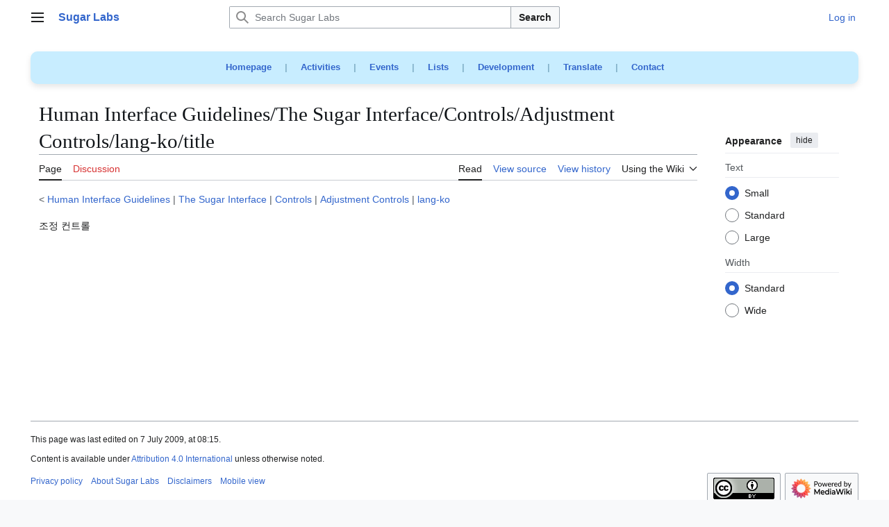

--- FILE ---
content_type: text/html; charset=UTF-8
request_url: http://wiki.sugarlabs.org/go/Human_Interface_Guidelines/The_Sugar_Interface/Controls/Adjustment_Controls/lang-ko/title
body_size: 10550
content:
<!DOCTYPE html>
<html class="client-nojs vector-feature-language-in-header-enabled vector-feature-language-in-main-page-header-disabled vector-feature-sticky-header-disabled vector-feature-page-tools-pinned-disabled vector-feature-toc-pinned-clientpref-1 vector-feature-main-menu-pinned-disabled vector-feature-limited-width-clientpref-1 vector-feature-limited-width-content-enabled vector-feature-custom-font-size-clientpref-0 vector-feature-appearance-pinned-clientpref-1 vector-feature-night-mode-disabled skin-theme-clientpref-day vector-toc-not-available" lang="en" dir="ltr">
<head>
<meta charset="UTF-8">
<title>Human Interface Guidelines/The Sugar Interface/Controls/Adjustment Controls/lang-ko/title - Sugar Labs</title>
<script>(function(){var className="client-js vector-feature-language-in-header-enabled vector-feature-language-in-main-page-header-disabled vector-feature-sticky-header-disabled vector-feature-page-tools-pinned-disabled vector-feature-toc-pinned-clientpref-1 vector-feature-main-menu-pinned-disabled vector-feature-limited-width-clientpref-1 vector-feature-limited-width-content-enabled vector-feature-custom-font-size-clientpref-0 vector-feature-appearance-pinned-clientpref-1 vector-feature-night-mode-disabled skin-theme-clientpref-day vector-toc-not-available";var cookie=document.cookie.match(/(?:^|; )sugarlabswikimwclientpreferences=([^;]+)/);if(cookie){cookie[1].split('%2C').forEach(function(pref){className=className.replace(new RegExp('(^| )'+pref.replace(/-clientpref-\w+$|[^\w-]+/g,'')+'-clientpref-\\w+( |$)'),'$1'+pref+'$2');});}document.documentElement.className=className;}());RLCONF={"wgBreakFrames":false,"wgSeparatorTransformTable":["",""],"wgDigitTransformTable":["",""],"wgDefaultDateFormat":"dmy","wgMonthNames":["","January","February","March","April","May","June","July","August","September","October","November","December"],"wgRequestId":"aS70J0GWMjkna0eJ4ErVegAAAAA","wgCanonicalNamespace":"","wgCanonicalSpecialPageName":false,"wgNamespaceNumber":0,"wgPageName":"Human_Interface_Guidelines/The_Sugar_Interface/Controls/Adjustment_Controls/lang-ko/title","wgTitle":"Human Interface Guidelines/The Sugar Interface/Controls/Adjustment Controls/lang-ko/title","wgCurRevisionId":32442,"wgRevisionId":32442,"wgArticleId":3224,"wgIsArticle":true,"wgIsRedirect":false,"wgAction":"view","wgUserName":null,"wgUserGroups":["*"],"wgCategories":[],"wgPageViewLanguage":"en","wgPageContentLanguage":"en","wgPageContentModel":"wikitext","wgRelevantPageName":"Human_Interface_Guidelines/The_Sugar_Interface/Controls/Adjustment_Controls/lang-ko/title","wgRelevantArticleId":3224,"wgIsProbablyEditable":false,"wgRelevantPageIsProbablyEditable":false,"wgRestrictionEdit":[],"wgRestrictionMove":[],"wgCiteReferencePreviewsActive":true,"wgMFDisplayWikibaseDescriptions":{"search":false,"watchlist":false,"tagline":false},"wgMediaViewerOnClick":true,"wgMediaViewerEnabledByDefault":true,"wgCheckUserClientHintsHeadersJsApi":["architecture","bitness","brands","fullVersionList","mobile","model","platform","platformVersion"]};
RLSTATE={"site.styles":"ready","user.styles":"ready","user":"ready","user.options":"loading","skins.vector.search.codex.styles":"ready","skins.vector.styles":"ready","skins.vector.icons":"ready"};RLPAGEMODULES=["ext.treeandmenu","site","mediawiki.page.ready","skins.vector.js","ext.checkUser.clientHints"];</script>
<script>(RLQ=window.RLQ||[]).push(function(){mw.loader.impl(function(){return["user.options@12s5i",function($,jQuery,require,module){mw.user.tokens.set({"patrolToken":"+\\","watchToken":"+\\","csrfToken":"+\\"});
}];});});</script>
<link rel="stylesheet" href="/load.php?lang=en&amp;modules=skins.vector.icons%2Cstyles%7Cskins.vector.search.codex.styles&amp;only=styles&amp;skin=vector-2022">
<script async="" src="/load.php?lang=en&amp;modules=startup&amp;only=scripts&amp;raw=1&amp;skin=vector-2022"></script>
<meta name="ResourceLoaderDynamicStyles" content="">
<link rel="stylesheet" href="/load.php?lang=en&amp;modules=site.styles&amp;only=styles&amp;skin=vector-2022">
<meta name="generator" content="MediaWiki 1.43.0">
<meta name="robots" content="max-image-preview:standard">
<meta name="format-detection" content="telephone=no">
<meta name="viewport" content="width=device-width, initial-scale=1.0, user-scalable=yes, minimum-scale=0.25, maximum-scale=5.0">
<link rel="search" type="application/opensearchdescription+xml" href="/rest.php/v1/search" title="Sugar Labs (en)">
<link rel="EditURI" type="application/rsd+xml" href="https://wiki.sugarlabs.org/api.php?action=rsd">
<link rel="license" href="https://creativecommons.org/licenses/by/4.0/">
<link rel="alternate" type="application/atom+xml" title="Sugar Labs Atom feed" href="/index.php?title=Special:RecentChanges&amp;feed=atom">
</head>
<body class="skin--responsive skin-vector skin-vector-search-vue mediawiki ltr sitedir-ltr mw-hide-empty-elt ns-0 ns-subject page-Human_Interface_Guidelines_The_Sugar_Interface_Controls_Adjustment_Controls_lang-ko_title rootpage-Human_Interface_Guidelines skin-vector-2022 action-view"><a class="mw-jump-link" href="#bodyContent">Jump to content</a>
<div class="vector-header-container">
	<header class="vector-header mw-header">
		<div class="vector-header-start">
			<nav class="vector-main-menu-landmark" aria-label="Site">
				
<div id="vector-main-menu-dropdown" class="vector-dropdown vector-main-menu-dropdown vector-button-flush-left vector-button-flush-right"  >
	<input type="checkbox" id="vector-main-menu-dropdown-checkbox" role="button" aria-haspopup="true" data-event-name="ui.dropdown-vector-main-menu-dropdown" class="vector-dropdown-checkbox "  aria-label="Main menu"  >
	<label id="vector-main-menu-dropdown-label" for="vector-main-menu-dropdown-checkbox" class="vector-dropdown-label cdx-button cdx-button--fake-button cdx-button--fake-button--enabled cdx-button--weight-quiet cdx-button--icon-only " aria-hidden="true"  ><span class="vector-icon mw-ui-icon-menu mw-ui-icon-wikimedia-menu"></span>

<span class="vector-dropdown-label-text">Main menu</span>
	</label>
	<div class="vector-dropdown-content">


				<div id="vector-main-menu-unpinned-container" class="vector-unpinned-container">
		
<div id="vector-main-menu" class="vector-main-menu vector-pinnable-element">
	<div
	class="vector-pinnable-header vector-main-menu-pinnable-header vector-pinnable-header-unpinned"
	data-feature-name="main-menu-pinned"
	data-pinnable-element-id="vector-main-menu"
	data-pinned-container-id="vector-main-menu-pinned-container"
	data-unpinned-container-id="vector-main-menu-unpinned-container"
>
	<div class="vector-pinnable-header-label">Main menu</div>
	<button class="vector-pinnable-header-toggle-button vector-pinnable-header-pin-button" data-event-name="pinnable-header.vector-main-menu.pin">move to sidebar</button>
	<button class="vector-pinnable-header-toggle-button vector-pinnable-header-unpin-button" data-event-name="pinnable-header.vector-main-menu.unpin">hide</button>
</div>

	
<div id="p-Main_Menu" class="vector-menu mw-portlet mw-portlet-Main_Menu"  >
	<div class="vector-menu-heading">
		Main Menu
	</div>
	<div class="vector-menu-content">
		
		<ul class="vector-menu-content-list">
			
			<li id="n-Try-Sugar" class="mw-list-item"><a href="https://www.sugarlabs.org/#try" rel="nofollow"><span>Try Sugar</span></a></li><li id="n-Get-started" class="mw-list-item"><a href="https://github.com/sugarlabs/sugar-docs?tab=readme-ov-file" rel="nofollow"><span>Get started</span></a></li><li id="n-FAQs" class="mw-list-item"><a href="https://www.sugarlabs.org/FAQ" rel="nofollow"><span>FAQs</span></a></li><li id="n-News" class="mw-list-item"><a href="https://www.sugarlabs.org/community-news" rel="nofollow"><span>News</span></a></li><li id="n-Get-involved" class="mw-list-item"><a href="/go/Sugar_Labs/Getting_Involved"><span>Get involved</span></a></li><li id="n-Submit-bugs" class="mw-list-item"><a href="/go/Submit_Bugs/Problems"><span>Submit bugs</span></a></li><li id="n-Get-the-source" class="mw-list-item"><a href="https://github.com/sugarlabs" rel="nofollow"><span>Get the source</span></a></li><li id="n-About-Sugar-Labs" class="mw-list-item"><a href="https://www.sugarlabs.org/about-us" rel="nofollow"><span>About Sugar Labs</span></a></li><li id="n-Donate-to-Sugar-Labs" class="mw-list-item"><a href="https://www.sugarlabs.org/donate" rel="nofollow"><span>Donate to Sugar Labs</span></a></li><li id="n-Contact-info" class="mw-list-item"><a href="https://www.sugarlabs.org/contact-us" rel="nofollow"><span>Contact info</span></a></li>
		</ul>
		
	</div>
</div>

	
	
<div id="p-Development" class="vector-menu mw-portlet mw-portlet-Development"  >
	<div class="vector-menu-heading">
		Development
	</div>
	<div class="vector-menu-content">
		
		<ul class="vector-menu-content-list">
			
			<li id="n-Activity-Team" class="mw-list-item"><a href="/go/Activity_Team"><span>Activity Team</span></a></li><li id="n-Platform-Team" class="mw-list-item"><a href="/go/Platform_Team"><span>Platform Team</span></a></li><li id="n-Music-Blocks" class="mw-list-item"><a href="/go/Music_Blocks"><span>Music Blocks</span></a></li><li id="n-Sugarizer" class="mw-list-item"><a href="/go/Sugarizer"><span>Sugarizer</span></a></li><li id="n-Sugar-Web" class="mw-list-item"><a href="/go/Sugar_Web"><span>Sugar Web</span></a></li>
		</ul>
		
	</div>
</div>

<div id="p-Teams" class="vector-menu mw-portlet mw-portlet-Teams"  >
	<div class="vector-menu-heading">
		Teams
	</div>
	<div class="vector-menu-content">
		
		<ul class="vector-menu-content-list">
			
			<li id="n-Design-Team" class="mw-list-item"><a href="/go/Design_Team"><span>Design Team</span></a></li><li id="n-Documentation-Team" class="mw-list-item"><a href="/go/Documentation_Team"><span>Documentation Team</span></a></li><li id="n-Development-Team" class="mw-list-item"><a href="/go/Development_Team"><span>Development Team</span></a></li><li id="n-Infrastructure-Team" class="mw-list-item"><a href="/go/Infrastructure_Team"><span>Infrastructure Team</span></a></li><li id="n-Marketing-Team" class="mw-list-item"><a href="/go/Marketing_Team"><span>Marketing Team</span></a></li><li id="n-Translation-Team" class="mw-list-item"><a href="/go/Translation_Team"><span>Translation Team</span></a></li><li id="n-Wiki-Team" class="mw-list-item"><a href="/go/Wiki_Team"><span>Wiki Team</span></a></li><li id="n-About-local-labs" class="mw-list-item"><a href="/go/Local_Labs"><span>About local labs</span></a></li>
		</ul>
		
	</div>
</div>

<div id="p-Projects" class="vector-menu mw-portlet mw-portlet-Projects"  >
	<div class="vector-menu-heading">
		Projects
	</div>
	<div class="vector-menu-content">
		
		<ul class="vector-menu-content-list">
			
			<li id="n-Music-Blocks" class="mw-list-item"><a href="https://musicblocks.sugarlabs.org/" rel="nofollow"><span>Music Blocks</span></a></li><li id="n-Turtle-Blocks" class="mw-list-item"><a href="https://turtle.sugarlabs.org/" rel="nofollow"><span>Turtle Blocks</span></a></li><li id="n-Sugarizer" class="mw-list-item"><a href="https://sugarizer.org/" rel="nofollow"><span>Sugarizer</span></a></li><li id="n-Sugar-Activities" class="mw-list-item"><a href="https://try.sugarizer.org/" rel="nofollow"><span>Sugar Activities</span></a></li>
		</ul>
		
	</div>
</div>

<div id="p-Governance" class="vector-menu mw-portlet mw-portlet-Governance"  >
	<div class="vector-menu-heading">
		Governance
	</div>
	<div class="vector-menu-content">
		
		<ul class="vector-menu-content-list">
			
			<li id="n-Oversight-Board" class="mw-list-item"><a href="/go/Oversight_Board"><span>Oversight Board</span></a></li><li id="n-Governance" class="mw-list-item"><a href="/go/Sugar_Labs/Governance"><span>Governance</span></a></li>
		</ul>
		
	</div>
</div>

<div id="p-References" class="vector-menu mw-portlet mw-portlet-References"  >
	<div class="vector-menu-heading">
		References
	</div>
	<div class="vector-menu-content">
		
		<ul class="vector-menu-content-list">
			
			<li id="n-Human-Interface-Guidelines" class="mw-list-item"><a href="/go/Human_Interface_Guidelines"><span>Human Interface Guidelines</span></a></li><li id="n-Categories" class="mw-list-item"><a href="/go/Special:Categories"><span>Categories</span></a></li><li id="n-Service-index" class="mw-list-item"><a href="/go/Service"><span>Service index</span></a></li><li id="n-Code-of-Conduct" class="mw-list-item"><a href="https://github.com/sugarlabs/sugar-docs/blob/master/src/CODE_OF_CONDUCT.md" rel="nofollow"><span>Code of Conduct</span></a></li>
		</ul>
		
	</div>
</div>

<div id="p-Sugar_Desktop_Environment_(SDE)" class="vector-menu mw-portlet mw-portlet-Sugar_Desktop_Environment_SDE"  >
	<div class="vector-menu-heading">
		Sugar Desktop Environment (SDE)
	</div>
	<div class="vector-menu-content">
		
		<ul class="vector-menu-content-list">
			
			<li id="n-Sugar-Creation-Kit" class="mw-list-item"><a href="/go/Sugar_Creation_Kit"><span>Sugar Creation Kit</span></a></li><li id="n-Sugar-on-a-Stick" class="mw-list-item"><a href="/go/Sugar_on_a_Stick"><span>Sugar on a Stick</span></a></li><li id="n-TOAST" class="mw-list-item"><a href="/go/Trisquel_On_A_Sugar_Toast"><span>TOAST</span></a></li>
		</ul>
		
	</div>
</div>

<div id="p-Wiki" class="vector-menu mw-portlet mw-portlet-Wiki"  >
	<div class="vector-menu-heading">
		Wiki
	</div>
	<div class="vector-menu-content">
		
		<ul class="vector-menu-content-list">
			
			<li id="n-Wiki-help" class="mw-list-item"><a href="/go/Wiki_Team/Resources"><span>Wiki help</span></a></li><li id="n-Recent-changes" class="mw-list-item"><a href="/go/Special:RecentChanges"><span>Recent changes</span></a></li>
		</ul>
		
	</div>
</div>

</div>

				</div>

	</div>
</div>

		</nav>
			
<a href="/go/Welcome_to_the_Sugar_Labs_wiki" class="mw-logo">
	<span class="mw-logo-container skin-invert">
		<strong class="mw-logo-wordmark">Sugar Labs</strong>
	</span>
</a>

		</div>
		<div class="vector-header-end">
			
<div id="p-search" role="search" class="vector-search-box-vue  vector-search-box-collapses vector-search-box-show-thumbnail vector-search-box-auto-expand-width vector-search-box">
	<a href="/go/Special:Search" class="cdx-button cdx-button--fake-button cdx-button--fake-button--enabled cdx-button--weight-quiet cdx-button--icon-only search-toggle" title="Search Sugar Labs [f]" accesskey="f"><span class="vector-icon mw-ui-icon-search mw-ui-icon-wikimedia-search"></span>

<span>Search</span>
	</a>
	<div class="vector-typeahead-search-container">
		<div class="cdx-typeahead-search cdx-typeahead-search--show-thumbnail cdx-typeahead-search--auto-expand-width">
			<form action="/index.php" id="searchform" class="cdx-search-input cdx-search-input--has-end-button">
				<div id="simpleSearch" class="cdx-search-input__input-wrapper"  data-search-loc="header-moved">
					<div class="cdx-text-input cdx-text-input--has-start-icon">
						<input
							class="cdx-text-input__input"
							 type="search" name="search" placeholder="Search Sugar Labs" aria-label="Search Sugar Labs" autocapitalize="sentences" title="Search Sugar Labs [f]" accesskey="f" id="searchInput"
							>
						<span class="cdx-text-input__icon cdx-text-input__start-icon"></span>
					</div>
					<input type="hidden" name="title" value="Special:Search">
				</div>
				<button class="cdx-button cdx-search-input__end-button">Search</button>
			</form>
		</div>
	</div>
</div>

			<nav class="vector-user-links vector-user-links-wide" aria-label="Personal tools">
	<div class="vector-user-links-main">
	
<div id="p-vector-user-menu-preferences" class="vector-menu mw-portlet emptyPortlet"  >
	<div class="vector-menu-content">
		
		<ul class="vector-menu-content-list">
			
			
		</ul>
		
	</div>
</div>

	
<div id="p-vector-user-menu-userpage" class="vector-menu mw-portlet emptyPortlet"  >
	<div class="vector-menu-content">
		
		<ul class="vector-menu-content-list">
			
			
		</ul>
		
	</div>
</div>

	<nav class="vector-appearance-landmark" aria-label="Appearance">
		
<div id="vector-appearance-dropdown" class="vector-dropdown "  title="Change the appearance of the page&#039;s font size, width, and color" >
	<input type="checkbox" id="vector-appearance-dropdown-checkbox" role="button" aria-haspopup="true" data-event-name="ui.dropdown-vector-appearance-dropdown" class="vector-dropdown-checkbox "  aria-label="Appearance"  >
	<label id="vector-appearance-dropdown-label" for="vector-appearance-dropdown-checkbox" class="vector-dropdown-label cdx-button cdx-button--fake-button cdx-button--fake-button--enabled cdx-button--weight-quiet cdx-button--icon-only " aria-hidden="true"  ><span class="vector-icon mw-ui-icon-appearance mw-ui-icon-wikimedia-appearance"></span>

<span class="vector-dropdown-label-text">Appearance</span>
	</label>
	<div class="vector-dropdown-content">


			<div id="vector-appearance-unpinned-container" class="vector-unpinned-container">
				
			</div>
		
	</div>
</div>

	</nav>
	
<div id="p-vector-user-menu-notifications" class="vector-menu mw-portlet emptyPortlet"  >
	<div class="vector-menu-content">
		
		<ul class="vector-menu-content-list">
			
			
		</ul>
		
	</div>
</div>

	
<div id="p-vector-user-menu-overflow" class="vector-menu mw-portlet"  >
	<div class="vector-menu-content">
		
		<ul class="vector-menu-content-list">
			<li id="pt-login-2" class="user-links-collapsible-item mw-list-item user-links-collapsible-item"><a data-mw="interface" href="/index.php?title=Special:UserLogin&amp;returnto=Human+Interface+Guidelines%2FThe+Sugar+Interface%2FControls%2FAdjustment+Controls%2Flang-ko%2Ftitle" title="You are encouraged to log in; however, it is not mandatory [o]" accesskey="o" class=""><span>Log in</span></a>
</li>

			
		</ul>
		
	</div>
</div>

	</div>
	
<div id="vector-user-links-dropdown" class="vector-dropdown vector-user-menu vector-button-flush-right vector-user-menu-logged-out user-links-collapsible-item"  title="More options" >
	<input type="checkbox" id="vector-user-links-dropdown-checkbox" role="button" aria-haspopup="true" data-event-name="ui.dropdown-vector-user-links-dropdown" class="vector-dropdown-checkbox "  aria-label="Personal tools"  >
	<label id="vector-user-links-dropdown-label" for="vector-user-links-dropdown-checkbox" class="vector-dropdown-label cdx-button cdx-button--fake-button cdx-button--fake-button--enabled cdx-button--weight-quiet cdx-button--icon-only " aria-hidden="true"  ><span class="vector-icon mw-ui-icon-ellipsis mw-ui-icon-wikimedia-ellipsis"></span>

<span class="vector-dropdown-label-text">Personal tools</span>
	</label>
	<div class="vector-dropdown-content">


		
<div id="p-personal" class="vector-menu mw-portlet mw-portlet-personal user-links-collapsible-item"  title="User menu" >
	<div class="vector-menu-content">
		
		<ul class="vector-menu-content-list">
			
			<li id="pt-login" class="user-links-collapsible-item mw-list-item"><a href="/index.php?title=Special:UserLogin&amp;returnto=Human+Interface+Guidelines%2FThe+Sugar+Interface%2FControls%2FAdjustment+Controls%2Flang-ko%2Ftitle" title="You are encouraged to log in; however, it is not mandatory [o]" accesskey="o"><span class="vector-icon mw-ui-icon-logIn mw-ui-icon-wikimedia-logIn"></span> <span>Log in</span></a></li>
		</ul>
		
	</div>
</div>

	
	</div>
</div>

</nav>

		</div>
	</header>
</div>
<div class="mw-page-container">
	<div class="mw-page-container-inner">
		<div class="vector-sitenotice-container">
			<div id="siteNotice"><div id="localNotice" data-nosnippet=""><div class="sitenotice" lang="en" dir="ltr"><div style="font-size: 1em; word-spacing: 15px; text-align: center; font-weight: bold; background-color: #C8EDFF; color: #83B1C8; padding: 10px; border-radius: 10px; box-shadow: 0 4px 8px rgba(0, 0, 0, 0.1);">
<p><a rel="nofollow" class="external text" href="https://www.sugarlabs.org/">Homepage</a> | 
<a rel="nofollow" class="external text" href="https://activities.sugarlabs.org/">Activities</a> | 
<a rel="nofollow" class="external text" href="https://www.sugarlabs.org/events/">Events</a> | 
<a rel="nofollow" class="external text" href="https://lists.sugarlabs.org/">Lists</a> | 
<a rel="nofollow" class="external text" href="https://github.com/sugarlabs/sugar-docs/">Development</a> | 
<a rel="nofollow" class="external text" href="https://translate.sugarlabs.org/">Translate</a> | 
<a rel="nofollow" class="external text" href="https://www.sugarlabs.org/contact-us/">Contact</a> 
</p>
</div></div></div></div>
		</div>
		<div class="vector-column-start">
			<div class="vector-main-menu-container">
		<div id="mw-navigation">
			<nav id="mw-panel" class="vector-main-menu-landmark" aria-label="Site">
				<div id="vector-main-menu-pinned-container" class="vector-pinned-container">
				
				</div>
		</nav>
		</div>
	</div>
</div>
		<div class="mw-content-container">
			<main id="content" class="mw-body">
				<header class="mw-body-header vector-page-titlebar">
					<h1 id="firstHeading" class="firstHeading mw-first-heading"><span class="mw-page-title-main">Human Interface Guidelines/The Sugar Interface/Controls/Adjustment Controls/lang-ko/title</span></h1>
				</header>
				<div class="vector-page-toolbar">
					<div class="vector-page-toolbar-container">
						<div id="left-navigation">
							<nav aria-label="Namespaces">
								
<div id="p-associated-pages" class="vector-menu vector-menu-tabs mw-portlet mw-portlet-associated-pages"  >
	<div class="vector-menu-content">
		
		<ul class="vector-menu-content-list">
			
			<li id="ca-nstab-main" class="selected vector-tab-noicon mw-list-item"><a href="/go/Human_Interface_Guidelines/The_Sugar_Interface/Controls/Adjustment_Controls/lang-ko/title" title="View the content page [c]" accesskey="c"><span>Page</span></a></li><li id="ca-talk" class="new vector-tab-noicon mw-list-item"><a href="/index.php?title=Talk:Human_Interface_Guidelines/The_Sugar_Interface/Controls/Adjustment_Controls/lang-ko/title&amp;action=edit&amp;redlink=1" rel="discussion" class="new" title="Discussion about the content page (page does not exist) [t]" accesskey="t"><span>Discussion</span></a></li>
		</ul>
		
	</div>
</div>

								
<div id="vector-variants-dropdown" class="vector-dropdown emptyPortlet"  >
	<input type="checkbox" id="vector-variants-dropdown-checkbox" role="button" aria-haspopup="true" data-event-name="ui.dropdown-vector-variants-dropdown" class="vector-dropdown-checkbox " aria-label="Change language variant"   >
	<label id="vector-variants-dropdown-label" for="vector-variants-dropdown-checkbox" class="vector-dropdown-label cdx-button cdx-button--fake-button cdx-button--fake-button--enabled cdx-button--weight-quiet" aria-hidden="true"  ><span class="vector-dropdown-label-text">English</span>
	</label>
	<div class="vector-dropdown-content">


					
<div id="p-variants" class="vector-menu mw-portlet mw-portlet-variants emptyPortlet"  >
	<div class="vector-menu-content">
		
		<ul class="vector-menu-content-list">
			
			
		</ul>
		
	</div>
</div>

				
	</div>
</div>

							</nav>
						</div>
						<div id="right-navigation" class="vector-collapsible">
							<nav aria-label="Views">
								
<div id="p-views" class="vector-menu vector-menu-tabs mw-portlet mw-portlet-views"  >
	<div class="vector-menu-content">
		
		<ul class="vector-menu-content-list">
			
			<li id="ca-view" class="selected vector-tab-noicon mw-list-item"><a href="/go/Human_Interface_Guidelines/The_Sugar_Interface/Controls/Adjustment_Controls/lang-ko/title"><span>Read</span></a></li><li id="ca-viewsource" class="vector-tab-noicon mw-list-item"><a href="/index.php?title=Human_Interface_Guidelines/The_Sugar_Interface/Controls/Adjustment_Controls/lang-ko/title&amp;action=edit" title="This page is protected.&#10;You can view its source [e]" accesskey="e"><span>View source</span></a></li><li id="ca-history" class="vector-tab-noicon mw-list-item"><a href="/index.php?title=Human_Interface_Guidelines/The_Sugar_Interface/Controls/Adjustment_Controls/lang-ko/title&amp;action=history" title="Past revisions of this page [h]" accesskey="h"><span>View history</span></a></li>
		</ul>
		
	</div>
</div>

							</nav>
				
							<nav class="vector-page-tools-landmark" aria-label="Page tools">
								
<div id="vector-page-tools-dropdown" class="vector-dropdown vector-page-tools-dropdown"  >
	<input type="checkbox" id="vector-page-tools-dropdown-checkbox" role="button" aria-haspopup="true" data-event-name="ui.dropdown-vector-page-tools-dropdown" class="vector-dropdown-checkbox "  aria-label="Using the Wiki"  >
	<label id="vector-page-tools-dropdown-label" for="vector-page-tools-dropdown-checkbox" class="vector-dropdown-label cdx-button cdx-button--fake-button cdx-button--fake-button--enabled cdx-button--weight-quiet" aria-hidden="true"  ><span class="vector-dropdown-label-text">Using the Wiki</span>
	</label>
	<div class="vector-dropdown-content">


									<div id="vector-page-tools-unpinned-container" class="vector-unpinned-container">
						
<div id="vector-page-tools" class="vector-page-tools vector-pinnable-element">
	<div
	class="vector-pinnable-header vector-page-tools-pinnable-header vector-pinnable-header-unpinned"
	data-feature-name="page-tools-pinned"
	data-pinnable-element-id="vector-page-tools"
	data-pinned-container-id="vector-page-tools-pinned-container"
	data-unpinned-container-id="vector-page-tools-unpinned-container"
>
	<div class="vector-pinnable-header-label">Tools</div>
	<button class="vector-pinnable-header-toggle-button vector-pinnable-header-pin-button" data-event-name="pinnable-header.vector-page-tools.pin">move to sidebar</button>
	<button class="vector-pinnable-header-toggle-button vector-pinnable-header-unpin-button" data-event-name="pinnable-header.vector-page-tools.unpin">hide</button>
</div>

	
<div id="p-cactions" class="vector-menu mw-portlet mw-portlet-cactions emptyPortlet vector-has-collapsible-items"  title="More options" >
	<div class="vector-menu-heading">
		Actions
	</div>
	<div class="vector-menu-content">
		
		<ul class="vector-menu-content-list">
			
			<li id="ca-more-view" class="selected vector-more-collapsible-item mw-list-item"><a href="/go/Human_Interface_Guidelines/The_Sugar_Interface/Controls/Adjustment_Controls/lang-ko/title"><span>Read</span></a></li><li id="ca-more-viewsource" class="vector-more-collapsible-item mw-list-item"><a href="/index.php?title=Human_Interface_Guidelines/The_Sugar_Interface/Controls/Adjustment_Controls/lang-ko/title&amp;action=edit"><span>View source</span></a></li><li id="ca-more-history" class="vector-more-collapsible-item mw-list-item"><a href="/index.php?title=Human_Interface_Guidelines/The_Sugar_Interface/Controls/Adjustment_Controls/lang-ko/title&amp;action=history"><span>View history</span></a></li>
		</ul>
		
	</div>
</div>

<div id="p-tb" class="vector-menu mw-portlet mw-portlet-tb"  >
	<div class="vector-menu-heading">
		General
	</div>
	<div class="vector-menu-content">
		
		<ul class="vector-menu-content-list">
			
			<li id="t-whatlinkshere" class="mw-list-item"><a href="/go/Special:WhatLinksHere/Human_Interface_Guidelines/The_Sugar_Interface/Controls/Adjustment_Controls/lang-ko/title" title="A list of all wiki pages that link here [j]" accesskey="j"><span>What links here</span></a></li><li id="t-recentchangeslinked" class="mw-list-item"><a href="/go/Special:RecentChangesLinked/Human_Interface_Guidelines/The_Sugar_Interface/Controls/Adjustment_Controls/lang-ko/title" rel="nofollow" title="Recent changes in pages linked from this page [k]" accesskey="k"><span>Related changes</span></a></li><li id="t-specialpages" class="mw-list-item"><a href="/go/Special:SpecialPages" title="A list of all special pages [q]" accesskey="q"><span>Special pages</span></a></li><li id="t-print" class="mw-list-item"><a href="javascript:print();" rel="alternate" title="Printable version of this page [p]" accesskey="p"><span>Printable version</span></a></li><li id="t-permalink" class="mw-list-item"><a href="/index.php?title=Human_Interface_Guidelines/The_Sugar_Interface/Controls/Adjustment_Controls/lang-ko/title&amp;oldid=32442" title="Permanent link to this revision of this page"><span>Permanent link</span></a></li><li id="t-info" class="mw-list-item"><a href="/index.php?title=Human_Interface_Guidelines/The_Sugar_Interface/Controls/Adjustment_Controls/lang-ko/title&amp;action=info" title="More information about this page"><span>Page information</span></a></li>
		</ul>
		
	</div>
</div>

<div id="p-Google_translations" class="vector-menu mw-portlet mw-portlet-Google_translations"  >
	<div class="vector-menu-heading">
		Google translations
	</div>
	<div class="vector-menu-content">
		
		<ul class="vector-menu-content-list">
			
			<li id="n-Afrikaans" class="mw-list-item"><a href="https://translate.google.com/translate?u=https://wiki.sugarlabs.org/go/Human_Interface_Guidelines/The_Sugar_Interface/Controls/Adjustment_Controls/lang-ko/title&amp;langpair=en%7Caf&amp;hl=af&amp;ie=UTF-8&amp;oe=UTF-8" rel="nofollow"><span>Afrikaans</span></a></li><li id="n-አማርኛ" class="mw-list-item"><a href="https://translate.google.com/translate?u=https://wiki.sugarlabs.org/go/Human_Interface_Guidelines/The_Sugar_Interface/Controls/Adjustment_Controls/lang-ko/title&amp;langpair=en%7Cam&amp;hl=am&amp;ie=UTF-8&amp;oe=UTF-8" rel="nofollow"><span>አማርኛ</span></a></li><li id="n-العربية" class="mw-list-item"><a href="https://translate.google.com/translate?u=https://wiki.sugarlabs.org/go/Human_Interface_Guidelines/The_Sugar_Interface/Controls/Adjustment_Controls/lang-ko/title&amp;langpair=en%7Car&amp;hl=ar&amp;ie=UTF-8&amp;oe=UTF-8" rel="nofollow"><span>العربية</span></a></li><li id="n-azərbaycanca" class="mw-list-item"><a href="https://translate.google.com/translate?u=https://wiki.sugarlabs.org/go/Human_Interface_Guidelines/The_Sugar_Interface/Controls/Adjustment_Controls/lang-ko/title&amp;langpair=en%7Caz&amp;hl=az&amp;ie=UTF-8&amp;oe=UTF-8" rel="nofollow"><span>azərbaycanca</span></a></li><li id="n-Bahasa-Indonesia" class="mw-list-item"><a href="https://translate.google.com/translate?u=https://wiki.sugarlabs.org/go/Human_Interface_Guidelines/The_Sugar_Interface/Controls/Adjustment_Controls/lang-ko/title&amp;langpair=en%7Cid&amp;hl=id&amp;ie=UTF-8&amp;oe=UTF-8" rel="nofollow"><span>Bahasa Indonesia</span></a></li><li id="n-Bahasa-Melayu" class="mw-list-item"><a href="https://translate.google.com/translate?u=https://wiki.sugarlabs.org/go/Human_Interface_Guidelines/The_Sugar_Interface/Controls/Adjustment_Controls/lang-ko/title&amp;langpair=en%7Cms&amp;hl=ms&amp;ie=UTF-8&amp;oe=UTF-8" rel="nofollow"><span>Bahasa Melayu</span></a></li><li id="n-Sunda" class="mw-list-item"><a href="https://translate.google.com/translate?u=https://wiki.sugarlabs.org/go/Human_Interface_Guidelines/The_Sugar_Interface/Controls/Adjustment_Controls/lang-ko/title&amp;langpair=en%7Csu&amp;hl=su&amp;ie=UTF-8&amp;oe=UTF-8" rel="nofollow"><span>Sunda</span></a></li><li id="n-беларуская" class="mw-list-item"><a href="https://translate.google.com/translate?u=https://wiki.sugarlabs.org/go/Human_Interface_Guidelines/The_Sugar_Interface/Controls/Adjustment_Controls/lang-ko/title&amp;langpair=en%7Cbe&amp;hl=be&amp;ie=UTF-8&amp;oe=UTF-8" rel="nofollow"><span>беларуская</span></a></li><li id="n-বাংলা" class="mw-list-item"><a href="https://translate.google.com/translate?u=https://wiki.sugarlabs.org/go/Human_Interface_Guidelines/The_Sugar_Interface/Controls/Adjustment_Controls/lang-ko/title&amp;langpair=en%7Cbn&amp;hl=bn&amp;ie=UTF-8&amp;oe=UTF-8" rel="nofollow"><span>বাংলা</span></a></li><li id="n-български" class="mw-list-item"><a href="https://translate.google.com/translate?u=https://wiki.sugarlabs.org/go/Human_Interface_Guidelines/The_Sugar_Interface/Controls/Adjustment_Controls/lang-ko/title&amp;langpair=en%7Cbg&amp;hl=bg&amp;ie=UTF-8&amp;oe=UTF-8" rel="nofollow"><span>български</span></a></li><li id="n-bosanski" class="mw-list-item"><a href="https://translate.google.com/translate?u=https://wiki.sugarlabs.org/go/Human_Interface_Guidelines/The_Sugar_Interface/Controls/Adjustment_Controls/lang-ko/title&amp;langpair=en%7Cbs&amp;hl=bs&amp;ie=UTF-8&amp;oe=UTF-8" rel="nofollow"><span>bosanski</span></a></li><li id="n-català" class="mw-list-item"><a href="https://translate.google.com/translate?u=https://wiki.sugarlabs.org/go/Human_Interface_Guidelines/The_Sugar_Interface/Controls/Adjustment_Controls/lang-ko/title&amp;langpair=en%7Cca&amp;hl=ca&amp;ie=UTF-8&amp;oe=UTF-8" rel="nofollow"><span>català</span></a></li><li id="n-Cebuano" class="mw-list-item"><a href="https://translate.google.com/translate?u=https://wiki.sugarlabs.org/go/Human_Interface_Guidelines/The_Sugar_Interface/Controls/Adjustment_Controls/lang-ko/title&amp;langpair=en%7Cceb&amp;hl=ceb&amp;ie=UTF-8&amp;oe=UTF-8" rel="nofollow"><span>Cebuano</span></a></li><li id="n-čeština" class="mw-list-item"><a href="https://translate.google.com/translate?u=https://wiki.sugarlabs.org/go/Human_Interface_Guidelines/The_Sugar_Interface/Controls/Adjustment_Controls/lang-ko/title&amp;langpair=en%7Ccs&amp;hl=cs&amp;ie=UTF-8&amp;oe=UTF-8" rel="nofollow"><span>čeština</span></a></li><li id="n-Chi-Chewa" class="mw-list-item"><a href="https://translate.google.com/translate?u=https://wiki.sugarlabs.org/go/Human_Interface_Guidelines/The_Sugar_Interface/Controls/Adjustment_Controls/lang-ko/title&amp;langpair=en%7Cny&amp;hl=ny&amp;ie=UTF-8&amp;oe=UTF-8" rel="nofollow"><span>Chi-Chewa</span></a></li><li id="n-corsu" class="mw-list-item"><a href="https://translate.google.com/translate?u=https://wiki.sugarlabs.org/go/Human_Interface_Guidelines/The_Sugar_Interface/Controls/Adjustment_Controls/lang-ko/title&amp;langpair=en%7Cco&amp;hl=co&amp;ie=UTF-8&amp;oe=UTF-8" rel="nofollow"><span>corsu</span></a></li><li id="n-Cymraeg" class="mw-list-item"><a href="https://translate.google.com/translate?u=https://wiki.sugarlabs.org/go/Human_Interface_Guidelines/The_Sugar_Interface/Controls/Adjustment_Controls/lang-ko/title&amp;langpair=en%7Ccy&amp;hl=cy&amp;ie=UTF-8&amp;oe=UTF-8" rel="nofollow"><span>Cymraeg</span></a></li><li id="n-dansk" class="mw-list-item"><a href="https://translate.google.com/translate?u=https://wiki.sugarlabs.org/go/Human_Interface_Guidelines/The_Sugar_Interface/Controls/Adjustment_Controls/lang-ko/title&amp;langpair=en%7Cda&amp;hl=da&amp;ie=UTF-8&amp;oe=UTF-8" rel="nofollow"><span>dansk</span></a></li><li id="n-Deutsch" class="mw-list-item"><a href="https://translate.google.com/translate?u=https://wiki.sugarlabs.org/go/Human_Interface_Guidelines/The_Sugar_Interface/Controls/Adjustment_Controls/lang-ko/title&amp;langpair=en%7Cde&amp;hl=de&amp;ie=UTF-8&amp;oe=UTF-8" rel="nofollow"><span>Deutsch</span></a></li><li id="n-eesti" class="mw-list-item"><a href="https://translate.google.com/translate?u=https://wiki.sugarlabs.org/go/Human_Interface_Guidelines/The_Sugar_Interface/Controls/Adjustment_Controls/lang-ko/title&amp;langpair=en%7Cet&amp;hl=et&amp;ie=UTF-8&amp;oe=UTF-8" rel="nofollow"><span>eesti</span></a></li><li id="n-Ελληνικά" class="mw-list-item"><a href="https://translate.google.com/translate?u=https://wiki.sugarlabs.org/go/Human_Interface_Guidelines/The_Sugar_Interface/Controls/Adjustment_Controls/lang-ko/title&amp;langpair=en%7Cel&amp;hl=el&amp;ie=UTF-8&amp;oe=UTF-8" rel="nofollow"><span>Ελληνικά</span></a></li><li id="n-English" class="mw-list-item"><a href="https://translate.google.com/translate?u=https://wiki.sugarlabs.org/go/Human_Interface_Guidelines/The_Sugar_Interface/Controls/Adjustment_Controls/lang-ko/title&amp;langpair=auto%7Cen&amp;hl=en&amp;ie=UTF-8&amp;oe=UTF-8" rel="nofollow"><span>English</span></a></li><li id="n-español" class="mw-list-item"><a href="https://translate.google.com/translate?u=https://wiki.sugarlabs.org/go/Human_Interface_Guidelines/The_Sugar_Interface/Controls/Adjustment_Controls/lang-ko/title&amp;langpair=en%7Ces&amp;hl=es&amp;ie=UTF-8&amp;oe=UTF-8" rel="nofollow"><span>español</span></a></li><li id="n-Esperanto" class="mw-list-item"><a href="https://translate.google.com/translate?u=https://wiki.sugarlabs.org/go/Human_Interface_Guidelines/The_Sugar_Interface/Controls/Adjustment_Controls/lang-ko/title&amp;langpair=en%7Ceo&amp;hl=eo&amp;ie=UTF-8&amp;oe=UTF-8" rel="nofollow"><span>Esperanto</span></a></li><li id="n-euskara" class="mw-list-item"><a href="https://translate.google.com/translate?u=https://wiki.sugarlabs.org/go/Human_Interface_Guidelines/The_Sugar_Interface/Controls/Adjustment_Controls/lang-ko/title&amp;langpair=en%7Ceu&amp;hl=eu&amp;ie=UTF-8&amp;oe=UTF-8" rel="nofollow"><span>euskara</span></a></li><li id="n-فارسی" class="mw-list-item"><a href="https://translate.google.com/translate?u=https://wiki.sugarlabs.org/go/Human_Interface_Guidelines/The_Sugar_Interface/Controls/Adjustment_Controls/lang-ko/title&amp;langpair=en%7Cfa&amp;hl=fa&amp;ie=UTF-8&amp;oe=UTF-8" rel="nofollow"><span>فارسی</span></a></li><li id="n-français" class="mw-list-item"><a href="https://translate.google.com/translate?u=https://wiki.sugarlabs.org/go/Human_Interface_Guidelines/The_Sugar_Interface/Controls/Adjustment_Controls/lang-ko/title&amp;langpair=en%7Cfr&amp;hl=fr&amp;ie=UTF-8&amp;oe=UTF-8" rel="nofollow"><span>français</span></a></li><li id="n-Frysk" class="mw-list-item"><a href="https://translate.google.com/translate?u=https://wiki.sugarlabs.org/go/Human_Interface_Guidelines/The_Sugar_Interface/Controls/Adjustment_Controls/lang-ko/title&amp;langpair=en%7Cfy&amp;hl=fy&amp;ie=UTF-8&amp;oe=UTF-8" rel="nofollow"><span>Frysk</span></a></li><li id="n-Gaeilge" class="mw-list-item"><a href="https://translate.google.com/translate?u=https://wiki.sugarlabs.org/go/Human_Interface_Guidelines/The_Sugar_Interface/Controls/Adjustment_Controls/lang-ko/title&amp;langpair=en%7Cga&amp;hl=ga&amp;ie=UTF-8&amp;oe=UTF-8" rel="nofollow"><span>Gaeilge</span></a></li><li id="n-Gàidhlig" class="mw-list-item"><a href="https://translate.google.com/translate?u=https://wiki.sugarlabs.org/go/Human_Interface_Guidelines/The_Sugar_Interface/Controls/Adjustment_Controls/lang-ko/title&amp;langpair=en%7Cgd&amp;hl=gd&amp;ie=UTF-8&amp;oe=UTF-8" rel="nofollow"><span>Gàidhlig</span></a></li><li id="n-galego" class="mw-list-item"><a href="https://translate.google.com/translate?u=https://wiki.sugarlabs.org/go/Human_Interface_Guidelines/The_Sugar_Interface/Controls/Adjustment_Controls/lang-ko/title&amp;langpair=en%7Cgl&amp;hl=gl&amp;ie=UTF-8&amp;oe=UTF-8" rel="nofollow"><span>galego</span></a></li><li id="n-ગુજરાતી" class="mw-list-item"><a href="https://translate.google.com/translate?u=https://wiki.sugarlabs.org/go/Human_Interface_Guidelines/The_Sugar_Interface/Controls/Adjustment_Controls/lang-ko/title&amp;langpair=en%7Cgu&amp;hl=gu&amp;ie=UTF-8&amp;oe=UTF-8" rel="nofollow"><span>ગુજરાતી</span></a></li><li id="n-Hausa" class="mw-list-item"><a href="https://translate.google.com/translate?u=https://wiki.sugarlabs.org/go/Human_Interface_Guidelines/The_Sugar_Interface/Controls/Adjustment_Controls/lang-ko/title&amp;langpair=en%7Cha&amp;hl=ha&amp;ie=UTF-8&amp;oe=UTF-8" rel="nofollow"><span>Hausa</span></a></li><li id="n-Hawaiʻi" class="mw-list-item"><a href="https://translate.google.com/translate?u=https://wiki.sugarlabs.org/go/Human_Interface_Guidelines/The_Sugar_Interface/Controls/Adjustment_Controls/lang-ko/title&amp;langpair=en%7Chaw&amp;hl=haw&amp;ie=UTF-8&amp;oe=UTF-8" rel="nofollow"><span>Hawaiʻi</span></a></li><li id="n-한국어" class="mw-list-item"><a href="https://translate.google.com/translate?u=https://wiki.sugarlabs.org/go/Human_Interface_Guidelines/The_Sugar_Interface/Controls/Adjustment_Controls/lang-ko/title&amp;langpair=en%7Cko&amp;hl=ko&amp;ie=UTF-8&amp;oe=UTF-8" rel="nofollow"><span>한국어</span></a></li><li id="n-עברית" class="mw-list-item"><a href="https://translate.google.com/translate?u=https://wiki.sugarlabs.org/go/Human_Interface_Guidelines/The_Sugar_Interface/Controls/Adjustment_Controls/lang-ko/title&amp;langpair=en%7Ciw&amp;hl=iw&amp;ie=UTF-8&amp;oe=UTF-8" rel="nofollow"><span>עברית</span></a></li><li id="n-हिन्दी" class="mw-list-item"><a href="https://translate.google.com/translate?u=https://wiki.sugarlabs.org/go/Human_Interface_Guidelines/The_Sugar_Interface/Controls/Adjustment_Controls/lang-ko/title&amp;langpair=en%7Chi&amp;hl=hi&amp;ie=UTF-8&amp;oe=UTF-8" rel="nofollow"><span>हिन्दी</span></a></li><li id="n-հայերեն" class="mw-list-item"><a href="https://translate.google.com/translate?u=https://wiki.sugarlabs.org/go/Human_Interface_Guidelines/The_Sugar_Interface/Controls/Adjustment_Controls/lang-ko/title&amp;langpair=en%7Chy&amp;hl=hy&amp;ie=UTF-8&amp;oe=UTF-8" rel="nofollow"><span>հայերեն</span></a></li><li id="n-hmn" class="mw-list-item"><a href="https://translate.google.com/translate?u=https://wiki.sugarlabs.org/go/Human_Interface_Guidelines/The_Sugar_Interface/Controls/Adjustment_Controls/lang-ko/title&amp;langpair=en%7Chmn&amp;hl=hmn&amp;ie=UTF-8&amp;oe=UTF-8" rel="nofollow"><span>hmn</span></a></li><li id="n-hrvatski" class="mw-list-item"><a href="https://translate.google.com/translate?u=https://wiki.sugarlabs.org/go/Human_Interface_Guidelines/The_Sugar_Interface/Controls/Adjustment_Controls/lang-ko/title&amp;langpair=en%7Chr&amp;hl=hr&amp;ie=UTF-8&amp;oe=UTF-8" rel="nofollow"><span>hrvatski</span></a></li><li id="n-Igbo" class="mw-list-item"><a href="https://translate.google.com/translate?u=https://wiki.sugarlabs.org/go/Human_Interface_Guidelines/The_Sugar_Interface/Controls/Adjustment_Controls/lang-ko/title&amp;langpair=en%7Cig&amp;hl=ig&amp;ie=UTF-8&amp;oe=UTF-8" rel="nofollow"><span>Igbo</span></a></li><li id="n-isiXhosa" class="mw-list-item"><a href="https://translate.google.com/translate?u=https://wiki.sugarlabs.org/go/Human_Interface_Guidelines/The_Sugar_Interface/Controls/Adjustment_Controls/lang-ko/title&amp;langpair=en%7Cxh&amp;hl=xh&amp;ie=UTF-8&amp;oe=UTF-8" rel="nofollow"><span>isiXhosa</span></a></li><li id="n-isiZulu" class="mw-list-item"><a href="https://translate.google.com/translate?u=https://wiki.sugarlabs.org/go/Human_Interface_Guidelines/The_Sugar_Interface/Controls/Adjustment_Controls/lang-ko/title&amp;langpair=en%7Czu&amp;hl=zu&amp;ie=UTF-8&amp;oe=UTF-8" rel="nofollow"><span>isiZulu</span></a></li><li id="n-íslenska" class="mw-list-item"><a href="https://translate.google.com/translate?u=https://wiki.sugarlabs.org/go/Human_Interface_Guidelines/The_Sugar_Interface/Controls/Adjustment_Controls/lang-ko/title&amp;langpair=en%7Cis&amp;hl=is&amp;ie=UTF-8&amp;oe=UTF-8" rel="nofollow"><span>íslenska</span></a></li><li id="n-italiano" class="mw-list-item"><a href="https://translate.google.com/translate?u=https://wiki.sugarlabs.org/go/Human_Interface_Guidelines/The_Sugar_Interface/Controls/Adjustment_Controls/lang-ko/title&amp;langpair=en%7Cit&amp;hl=it&amp;ie=UTF-8&amp;oe=UTF-8" rel="nofollow"><span>italiano</span></a></li><li id="n-jw" class="mw-list-item"><a href="https://translate.google.com/translate?u=https://wiki.sugarlabs.org/go/Human_Interface_Guidelines/The_Sugar_Interface/Controls/Adjustment_Controls/lang-ko/title&amp;langpair=en%7Cjw&amp;hl=jw&amp;ie=UTF-8&amp;oe=UTF-8" rel="nofollow"><span>jw</span></a></li><li id="n-ქართული" class="mw-list-item"><a href="https://translate.google.com/translate?u=https://wiki.sugarlabs.org/go/Human_Interface_Guidelines/The_Sugar_Interface/Controls/Adjustment_Controls/lang-ko/title&amp;langpair=en%7Cka&amp;hl=ka&amp;ie=UTF-8&amp;oe=UTF-8" rel="nofollow"><span>ქართული</span></a></li><li id="n-ಕನ್ನಡ" class="mw-list-item"><a href="https://translate.google.com/translate?u=https://wiki.sugarlabs.org/go/Human_Interface_Guidelines/The_Sugar_Interface/Controls/Adjustment_Controls/lang-ko/title&amp;langpair=en%7Ckn&amp;hl=kn&amp;ie=UTF-8&amp;oe=UTF-8" rel="nofollow"><span>ಕನ್ನಡ</span></a></li><li id="n-қазақша" class="mw-list-item"><a href="https://translate.google.com/translate?u=https://wiki.sugarlabs.org/go/Human_Interface_Guidelines/The_Sugar_Interface/Controls/Adjustment_Controls/lang-ko/title&amp;langpair=en%7Ckk&amp;hl=kk&amp;ie=UTF-8&amp;oe=UTF-8" rel="nofollow"><span>қазақша</span></a></li><li id="n-ភាសាខ្មែរ" class="mw-list-item"><a href="https://translate.google.com/translate?u=https://wiki.sugarlabs.org/go/Human_Interface_Guidelines/The_Sugar_Interface/Controls/Adjustment_Controls/lang-ko/title&amp;langpair=en%7Ckm&amp;hl=km&amp;ie=UTF-8&amp;oe=UTF-8" rel="nofollow"><span>ភាសាខ្មែរ</span></a></li><li id="n-Kiswahili" class="mw-list-item"><a href="https://translate.google.com/translate?u=https://wiki.sugarlabs.org/go/Human_Interface_Guidelines/The_Sugar_Interface/Controls/Adjustment_Controls/lang-ko/title&amp;langpair=en%7Csw&amp;hl=sw&amp;ie=UTF-8&amp;oe=UTF-8" rel="nofollow"><span>Kiswahili</span></a></li><li id="n-Kreyòl-ayisyen" class="mw-list-item"><a href="https://translate.google.com/translate?u=https://wiki.sugarlabs.org/go/Human_Interface_Guidelines/The_Sugar_Interface/Controls/Adjustment_Controls/lang-ko/title&amp;langpair=en%7Cht&amp;hl=ht&amp;ie=UTF-8&amp;oe=UTF-8" rel="nofollow"><span>Kreyòl ayisyen</span></a></li><li id="n-кыргызча" class="mw-list-item"><a href="https://translate.google.com/translate?u=https://wiki.sugarlabs.org/go/Human_Interface_Guidelines/The_Sugar_Interface/Controls/Adjustment_Controls/lang-ko/title&amp;langpair=en%7Cky&amp;hl=ky&amp;ie=UTF-8&amp;oe=UTF-8" rel="nofollow"><span>кыргызча</span></a></li><li id="n-kurdî" class="mw-list-item"><a href="https://translate.google.com/translate?u=https://wiki.sugarlabs.org/go/Human_Interface_Guidelines/The_Sugar_Interface/Controls/Adjustment_Controls/lang-ko/title&amp;langpair=en%7Cku&amp;hl=ku&amp;ie=UTF-8&amp;oe=UTF-8" rel="nofollow"><span>kurdî</span></a></li><li id="n-ລາວ" class="mw-list-item"><a href="https://translate.google.com/translate?u=https://wiki.sugarlabs.org/go/Human_Interface_Guidelines/The_Sugar_Interface/Controls/Adjustment_Controls/lang-ko/title&amp;langpair=en%7Clo&amp;hl=lo&amp;ie=UTF-8&amp;oe=UTF-8" rel="nofollow"><span>ລາວ</span></a></li><li id="n-Latina" class="mw-list-item"><a href="https://translate.google.com/translate?u=https://wiki.sugarlabs.org/go/Human_Interface_Guidelines/The_Sugar_Interface/Controls/Adjustment_Controls/lang-ko/title&amp;langpair=en%7Cla&amp;hl=la&amp;ie=UTF-8&amp;oe=UTF-8" rel="nofollow"><span>Latina</span></a></li><li id="n-latviešu" class="mw-list-item"><a href="https://translate.google.com/translate?u=https://wiki.sugarlabs.org/go/Human_Interface_Guidelines/The_Sugar_Interface/Controls/Adjustment_Controls/lang-ko/title&amp;langpair=en%7Clv&amp;hl=lv&amp;ie=UTF-8&amp;oe=UTF-8" rel="nofollow"><span>latviešu</span></a></li><li id="n-Lëtzebuergesch" class="mw-list-item"><a href="https://translate.google.com/translate?u=https://wiki.sugarlabs.org/go/Human_Interface_Guidelines/The_Sugar_Interface/Controls/Adjustment_Controls/lang-ko/title&amp;langpair=en%7Clb&amp;hl=lb&amp;ie=UTF-8&amp;oe=UTF-8" rel="nofollow"><span>Lëtzebuergesch</span></a></li><li id="n-lietuvių" class="mw-list-item"><a href="https://translate.google.com/translate?u=https://wiki.sugarlabs.org/go/Human_Interface_Guidelines/The_Sugar_Interface/Controls/Adjustment_Controls/lang-ko/title&amp;langpair=en%7Clt&amp;hl=lt&amp;ie=UTF-8&amp;oe=UTF-8" rel="nofollow"><span>lietuvių</span></a></li><li id="n-magyar" class="mw-list-item"><a href="https://translate.google.com/translate?u=https://wiki.sugarlabs.org/go/Human_Interface_Guidelines/The_Sugar_Interface/Controls/Adjustment_Controls/lang-ko/title&amp;langpair=en%7Chu&amp;hl=hu&amp;ie=UTF-8&amp;oe=UTF-8" rel="nofollow"><span>magyar</span></a></li><li id="n-македонски" class="mw-list-item"><a href="https://translate.google.com/translate?u=https://wiki.sugarlabs.org/go/Human_Interface_Guidelines/The_Sugar_Interface/Controls/Adjustment_Controls/lang-ko/title&amp;langpair=en%7Cmk&amp;hl=mk&amp;ie=UTF-8&amp;oe=UTF-8" rel="nofollow"><span>македонски</span></a></li><li id="n-മലയാളം" class="mw-list-item"><a href="https://translate.google.com/translate?u=https://wiki.sugarlabs.org/go/Human_Interface_Guidelines/The_Sugar_Interface/Controls/Adjustment_Controls/lang-ko/title&amp;langpair=en%7Cml&amp;hl=ml&amp;ie=UTF-8&amp;oe=UTF-8" rel="nofollow"><span>മലയാളം</span></a></li><li id="n-Malti" class="mw-list-item"><a href="https://translate.google.com/translate?u=https://wiki.sugarlabs.org/go/Human_Interface_Guidelines/The_Sugar_Interface/Controls/Adjustment_Controls/lang-ko/title&amp;langpair=en%7Cmt&amp;hl=mt&amp;ie=UTF-8&amp;oe=UTF-8" rel="nofollow"><span>Malti</span></a></li><li id="n-Māori" class="mw-list-item"><a href="https://translate.google.com/translate?u=https://wiki.sugarlabs.org/go/Human_Interface_Guidelines/The_Sugar_Interface/Controls/Adjustment_Controls/lang-ko/title&amp;langpair=en%7Cmi&amp;hl=mi&amp;ie=UTF-8&amp;oe=UTF-8" rel="nofollow"><span>Māori</span></a></li><li id="n-монгол" class="mw-list-item"><a href="https://translate.google.com/translate?u=https://wiki.sugarlabs.org/go/Human_Interface_Guidelines/The_Sugar_Interface/Controls/Adjustment_Controls/lang-ko/title&amp;langpair=en%7Cmn&amp;hl=mn&amp;ie=UTF-8&amp;oe=UTF-8" rel="nofollow"><span>монгол</span></a></li><li id="n-मराठी" class="mw-list-item"><a href="https://translate.google.com/translate?u=https://wiki.sugarlabs.org/go/Human_Interface_Guidelines/The_Sugar_Interface/Controls/Adjustment_Controls/lang-ko/title&amp;langpair=en%7Cmr&amp;hl=mr&amp;ie=UTF-8&amp;oe=UTF-8" rel="nofollow"><span>मराठी</span></a></li><li id="n-မြန်မာဘာသာ" class="mw-list-item"><a href="https://translate.google.com/translate?u=https://wiki.sugarlabs.org/go/Human_Interface_Guidelines/The_Sugar_Interface/Controls/Adjustment_Controls/lang-ko/title&amp;langpair=en%7Cmy&amp;hl=my&amp;ie=UTF-8&amp;oe=UTF-8" rel="nofollow"><span>မြန်မာဘာသာ</span></a></li><li id="n-Nederlands" class="mw-list-item"><a href="https://translate.google.com/translate?u=https://wiki.sugarlabs.org/go/Human_Interface_Guidelines/The_Sugar_Interface/Controls/Adjustment_Controls/lang-ko/title&amp;langpair=en%7Cnl&amp;hl=nl&amp;ie=UTF-8&amp;oe=UTF-8" rel="nofollow"><span>Nederlands</span></a></li><li id="n-नेपाली" class="mw-list-item"><a href="https://translate.google.com/translate?u=https://wiki.sugarlabs.org/go/Human_Interface_Guidelines/The_Sugar_Interface/Controls/Adjustment_Controls/lang-ko/title&amp;langpair=en%7Cne&amp;hl=ne&amp;ie=UTF-8&amp;oe=UTF-8" rel="nofollow"><span>नेपाली</span></a></li><li id="n-日本語" class="mw-list-item"><a href="https://translate.google.com/translate?u=https://wiki.sugarlabs.org/go/Human_Interface_Guidelines/The_Sugar_Interface/Controls/Adjustment_Controls/lang-ko/title&amp;langpair=en%7Cja&amp;hl=ja&amp;ie=UTF-8&amp;oe=UTF-8" rel="nofollow"><span>日本語</span></a></li><li id="n-norsk" class="mw-list-item"><a href="https://translate.google.com/translate?u=https://wiki.sugarlabs.org/go/Human_Interface_Guidelines/The_Sugar_Interface/Controls/Adjustment_Controls/lang-ko/title&amp;langpair=en%7Cno&amp;hl=no&amp;ie=UTF-8&amp;oe=UTF-8" rel="nofollow"><span>norsk</span></a></li><li id="n-ਪੰਜਾਬੀ" class="mw-list-item"><a href="https://translate.google.com/translate?u=https://wiki.sugarlabs.org/go/Human_Interface_Guidelines/The_Sugar_Interface/Controls/Adjustment_Controls/lang-ko/title&amp;langpair=en%7Cpa&amp;hl=pa&amp;ie=UTF-8&amp;oe=UTF-8" rel="nofollow"><span>ਪੰਜਾਬੀ</span></a></li><li id="n-پښتو" class="mw-list-item"><a href="https://translate.google.com/translate?u=https://wiki.sugarlabs.org/go/Human_Interface_Guidelines/The_Sugar_Interface/Controls/Adjustment_Controls/lang-ko/title&amp;langpair=en%7Cps&amp;hl=ps&amp;ie=UTF-8&amp;oe=UTF-8" rel="nofollow"><span>پښتو</span></a></li><li id="n-polski" class="mw-list-item"><a href="https://translate.google.com/translate?u=https://wiki.sugarlabs.org/go/Human_Interface_Guidelines/The_Sugar_Interface/Controls/Adjustment_Controls/lang-ko/title&amp;langpair=en%7Cpl&amp;hl=pl&amp;ie=UTF-8&amp;oe=UTF-8" rel="nofollow"><span>polski</span></a></li><li id="n-português" class="mw-list-item"><a href="https://translate.google.com/translate?u=https://wiki.sugarlabs.org/go/Human_Interface_Guidelines/The_Sugar_Interface/Controls/Adjustment_Controls/lang-ko/title&amp;langpair=en%7Cpt&amp;hl=pt&amp;ie=UTF-8&amp;oe=UTF-8" rel="nofollow"><span>português</span></a></li><li id="n-română" class="mw-list-item"><a href="https://translate.google.com/translate?u=https://wiki.sugarlabs.org/go/Human_Interface_Guidelines/The_Sugar_Interface/Controls/Adjustment_Controls/lang-ko/title&amp;langpair=en%7Cro&amp;hl=ro&amp;ie=UTF-8&amp;oe=UTF-8" rel="nofollow"><span>română</span></a></li><li id="n-русский" class="mw-list-item"><a href="https://translate.google.com/translate?u=https://wiki.sugarlabs.org/go/Human_Interface_Guidelines/The_Sugar_Interface/Controls/Adjustment_Controls/lang-ko/title&amp;langpair=en%7Cru&amp;hl=ru&amp;ie=UTF-8&amp;oe=UTF-8" rel="nofollow"><span>русский</span></a></li><li id="n-Gagana-Samoa" class="mw-list-item"><a href="https://translate.google.com/translate?u=https://wiki.sugarlabs.org/go/Human_Interface_Guidelines/The_Sugar_Interface/Controls/Adjustment_Controls/lang-ko/title&amp;langpair=en%7Csm&amp;hl=sm&amp;ie=UTF-8&amp;oe=UTF-8" rel="nofollow"><span>Gagana Samoa</span></a></li><li id="n-Sesotho" class="mw-list-item"><a href="https://translate.google.com/translate?u=https://wiki.sugarlabs.org/go/Human_Interface_Guidelines/The_Sugar_Interface/Controls/Adjustment_Controls/lang-ko/title&amp;langpair=en%7Cst&amp;hl=st&amp;ie=UTF-8&amp;oe=UTF-8" rel="nofollow"><span>Sesotho</span></a></li><li id="n-سنڌي" class="mw-list-item"><a href="https://translate.google.com/translate?u=https://wiki.sugarlabs.org/go/Human_Interface_Guidelines/The_Sugar_Interface/Controls/Adjustment_Controls/lang-ko/title&amp;langpair=en%7Csd&amp;hl=sd&amp;ie=UTF-8&amp;oe=UTF-8" rel="nofollow"><span>سنڌي</span></a></li><li id="n-chiShona" class="mw-list-item"><a href="https://translate.google.com/translate?u=https://wiki.sugarlabs.org/go/Human_Interface_Guidelines/The_Sugar_Interface/Controls/Adjustment_Controls/lang-ko/title&amp;langpair=en%7Csn&amp;hl=sn&amp;ie=UTF-8&amp;oe=UTF-8" rel="nofollow"><span>chiShona</span></a></li><li id="n-shqip" class="mw-list-item"><a href="https://translate.google.com/translate?u=https://wiki.sugarlabs.org/go/Human_Interface_Guidelines/The_Sugar_Interface/Controls/Adjustment_Controls/lang-ko/title&amp;langpair=en%7Csq&amp;hl=sq&amp;ie=UTF-8&amp;oe=UTF-8" rel="nofollow"><span>shqip</span></a></li><li id="n-සිංහල" class="mw-list-item"><a href="https://translate.google.com/translate?u=https://wiki.sugarlabs.org/go/Human_Interface_Guidelines/The_Sugar_Interface/Controls/Adjustment_Controls/lang-ko/title&amp;langpair=en%7Csi&amp;hl=si&amp;ie=UTF-8&amp;oe=UTF-8" rel="nofollow"><span>සිංහල</span></a></li><li id="n-slovenčina" class="mw-list-item"><a href="https://translate.google.com/translate?u=https://wiki.sugarlabs.org/go/Human_Interface_Guidelines/The_Sugar_Interface/Controls/Adjustment_Controls/lang-ko/title&amp;langpair=en%7Csk&amp;hl=sk&amp;ie=UTF-8&amp;oe=UTF-8" rel="nofollow"><span>slovenčina</span></a></li><li id="n-slovenščina" class="mw-list-item"><a href="https://translate.google.com/translate?u=https://wiki.sugarlabs.org/go/Human_Interface_Guidelines/The_Sugar_Interface/Controls/Adjustment_Controls/lang-ko/title&amp;langpair=en%7Csl&amp;hl=sl&amp;ie=UTF-8&amp;oe=UTF-8" rel="nofollow"><span>slovenščina</span></a></li><li id="n-Soomaaliga" class="mw-list-item"><a href="https://translate.google.com/translate?u=https://wiki.sugarlabs.org/go/Human_Interface_Guidelines/The_Sugar_Interface/Controls/Adjustment_Controls/lang-ko/title&amp;langpair=en%7Cso&amp;hl=so&amp;ie=UTF-8&amp;oe=UTF-8" rel="nofollow"><span>Soomaaliga</span></a></li><li id="n-српски-/-srpski" class="mw-list-item"><a href="https://translate.google.com/translate?u=https://wiki.sugarlabs.org/go/Human_Interface_Guidelines/The_Sugar_Interface/Controls/Adjustment_Controls/lang-ko/title&amp;langpair=en%7Csr&amp;hl=sr&amp;ie=UTF-8&amp;oe=UTF-8" rel="nofollow"><span>српски / srpski</span></a></li><li id="n-suomi" class="mw-list-item"><a href="https://translate.google.com/translate?u=https://wiki.sugarlabs.org/go/Human_Interface_Guidelines/The_Sugar_Interface/Controls/Adjustment_Controls/lang-ko/title&amp;langpair=en%7Cfi&amp;hl=fi&amp;ie=UTF-8&amp;oe=UTF-8" rel="nofollow"><span>suomi</span></a></li><li id="n-svenska" class="mw-list-item"><a href="https://translate.google.com/translate?u=https://wiki.sugarlabs.org/go/Human_Interface_Guidelines/The_Sugar_Interface/Controls/Adjustment_Controls/lang-ko/title&amp;langpair=en%7Csv&amp;hl=sv&amp;ie=UTF-8&amp;oe=UTF-8" rel="nofollow"><span>svenska</span></a></li><li id="n-tj" class="mw-list-item"><a href="https://translate.google.com/translate?u=https://wiki.sugarlabs.org/go/Human_Interface_Guidelines/The_Sugar_Interface/Controls/Adjustment_Controls/lang-ko/title&amp;langpair=en%7Ctj&amp;hl=tj&amp;ie=UTF-8&amp;oe=UTF-8" rel="nofollow"><span>tj</span></a></li><li id="n-Tagalog" class="mw-list-item"><a href="https://translate.google.com/translate?u=https://wiki.sugarlabs.org/go/Human_Interface_Guidelines/The_Sugar_Interface/Controls/Adjustment_Controls/lang-ko/title&amp;langpair=en%7Ctl&amp;hl=tl&amp;ie=UTF-8&amp;oe=UTF-8" rel="nofollow"><span>Tagalog</span></a></li><li id="n-ไทย" class="mw-list-item"><a href="https://translate.google.com/translate?u=https://wiki.sugarlabs.org/go/Human_Interface_Guidelines/The_Sugar_Interface/Controls/Adjustment_Controls/lang-ko/title&amp;langpair=en%7Cth&amp;hl=th&amp;ie=UTF-8&amp;oe=UTF-8" rel="nofollow"><span>ไทย</span></a></li><li id="n-тоҷикӣ" class="mw-list-item"><a href="https://translate.google.com/translate?u=https://wiki.sugarlabs.org/go/Human_Interface_Guidelines/The_Sugar_Interface/Controls/Adjustment_Controls/lang-ko/title&amp;langpair=en%7Ctg&amp;hl=tg&amp;ie=UTF-8&amp;oe=UTF-8" rel="nofollow"><span>тоҷикӣ</span></a></li><li id="n-தமிழ்" class="mw-list-item"><a href="https://translate.google.com/translate?u=https://wiki.sugarlabs.org/go/Human_Interface_Guidelines/The_Sugar_Interface/Controls/Adjustment_Controls/lang-ko/title&amp;langpair=en%7Cta&amp;hl=ta&amp;ie=UTF-8&amp;oe=UTF-8" rel="nofollow"><span>தமிழ்</span></a></li><li id="n-తెలుగు" class="mw-list-item"><a href="https://translate.google.com/translate?u=https://wiki.sugarlabs.org/go/Human_Interface_Guidelines/The_Sugar_Interface/Controls/Adjustment_Controls/lang-ko/title&amp;langpair=en%7Cte&amp;hl=te&amp;ie=UTF-8&amp;oe=UTF-8" rel="nofollow"><span>తెలుగు</span></a></li><li id="n-Tiếng-Việt" class="mw-list-item"><a href="https://translate.google.com/translate?u=https://wiki.sugarlabs.org/go/Human_Interface_Guidelines/The_Sugar_Interface/Controls/Adjustment_Controls/lang-ko/title&amp;langpair=en%7Cvi&amp;hl=vi&amp;ie=UTF-8&amp;oe=UTF-8" rel="nofollow"><span>Tiếng Việt</span></a></li><li id="n-Türkçe" class="mw-list-item"><a href="https://translate.google.com/translate?u=https://wiki.sugarlabs.org/go/Human_Interface_Guidelines/The_Sugar_Interface/Controls/Adjustment_Controls/lang-ko/title&amp;langpair=en%7Ctr&amp;hl=tr&amp;ie=UTF-8&amp;oe=UTF-8" rel="nofollow"><span>Türkçe</span></a></li><li id="n-українська" class="mw-list-item"><a href="https://translate.google.com/translate?u=https://wiki.sugarlabs.org/go/Human_Interface_Guidelines/The_Sugar_Interface/Controls/Adjustment_Controls/lang-ko/title&amp;langpair=en%7Cuk&amp;hl=uk&amp;ie=UTF-8&amp;oe=UTF-8" rel="nofollow"><span>українська</span></a></li><li id="n-oʻzbekcha-/-ўзбекча" class="mw-list-item"><a href="https://translate.google.com/translate?u=https://wiki.sugarlabs.org/go/Human_Interface_Guidelines/The_Sugar_Interface/Controls/Adjustment_Controls/lang-ko/title&amp;langpair=en%7Cuz&amp;hl=uz&amp;ie=UTF-8&amp;oe=UTF-8" rel="nofollow"><span>oʻzbekcha / ўзбекча</span></a></li><li id="n-اردو" class="mw-list-item"><a href="https://translate.google.com/translate?u=https://wiki.sugarlabs.org/go/Human_Interface_Guidelines/The_Sugar_Interface/Controls/Adjustment_Controls/lang-ko/title&amp;langpair=en%7Cur&amp;hl=ur&amp;ie=UTF-8&amp;oe=UTF-8" rel="nofollow"><span>اردو</span></a></li><li id="n-ייִדיש" class="mw-list-item"><a href="https://translate.google.com/translate?u=https://wiki.sugarlabs.org/go/Human_Interface_Guidelines/The_Sugar_Interface/Controls/Adjustment_Controls/lang-ko/title&amp;langpair=en%7Cyi&amp;hl=yi&amp;ie=UTF-8&amp;oe=UTF-8" rel="nofollow"><span>ייִדיש</span></a></li><li id="n-Yorùbá" class="mw-list-item"><a href="https://translate.google.com/translate?u=https://wiki.sugarlabs.org/go/Human_Interface_Guidelines/The_Sugar_Interface/Controls/Adjustment_Controls/lang-ko/title&amp;langpair=en%7Cyo&amp;hl=yo&amp;ie=UTF-8&amp;oe=UTF-8" rel="nofollow"><span>Yorùbá</span></a></li><li id="n-中文（臺灣）" class="mw-list-item"><a href="https://translate.google.com/translate?u=https://wiki.sugarlabs.org/go/Human_Interface_Guidelines/The_Sugar_Interface/Controls/Adjustment_Controls/lang-ko/title&amp;langpair=en%7Czh-TW&amp;hl=zh-TW&amp;ie=UTF-8&amp;oe=UTF-8" rel="nofollow"><span>中文（臺灣）</span></a></li><li id="n-中文（中国大陆）" class="mw-list-item"><a href="https://translate.google.com/translate?u=https://wiki.sugarlabs.org/go/Human_Interface_Guidelines/The_Sugar_Interface/Controls/Adjustment_Controls/lang-ko/title&amp;langpair=en%7Czh-CN&amp;zh-CN=en&amp;ie=UTF-8&amp;oe=UTF-8" rel="nofollow"><span>中文（中国大陆）</span></a></li>
		</ul>
		
	</div>
</div>

</div>

									</div>
				
	</div>
</div>

							</nav>
						</div>
					</div>
				</div>
				<div class="vector-column-end">
					<div class="vector-sticky-pinned-container">
						<nav class="vector-page-tools-landmark" aria-label="Page tools">
							<div id="vector-page-tools-pinned-container" class="vector-pinned-container">
				
							</div>
		</nav>
						<nav class="vector-appearance-landmark" aria-label="Appearance">
							<div id="vector-appearance-pinned-container" class="vector-pinned-container">
				<div id="vector-appearance" class="vector-appearance vector-pinnable-element">
	<div
	class="vector-pinnable-header vector-appearance-pinnable-header vector-pinnable-header-pinned"
	data-feature-name="appearance-pinned"
	data-pinnable-element-id="vector-appearance"
	data-pinned-container-id="vector-appearance-pinned-container"
	data-unpinned-container-id="vector-appearance-unpinned-container"
>
	<div class="vector-pinnable-header-label">Appearance</div>
	<button class="vector-pinnable-header-toggle-button vector-pinnable-header-pin-button" data-event-name="pinnable-header.vector-appearance.pin">move to sidebar</button>
	<button class="vector-pinnable-header-toggle-button vector-pinnable-header-unpin-button" data-event-name="pinnable-header.vector-appearance.unpin">hide</button>
</div>


</div>

							</div>
		</nav>
					</div>
				</div>
				<div id="bodyContent" class="vector-body" aria-labelledby="firstHeading" data-mw-ve-target-container>
					<div class="vector-body-before-content">
							<div class="mw-indicators">
		</div>

						<div id="siteSub" class="noprint">From Sugar Labs</div>
					</div>
					<div id="contentSub"><div id="mw-content-subtitle"><div class="subpages">&lt; <bdi dir="ltr"><a href="/go/Human_Interface_Guidelines" title="Human Interface Guidelines">Human Interface Guidelines</a></bdi> | <bdi dir="ltr"><a href="/go/Human_Interface_Guidelines/The_Sugar_Interface" title="Human Interface Guidelines/The Sugar Interface">The Sugar Interface</a></bdi> | <bdi dir="ltr"><a href="/go/Human_Interface_Guidelines/The_Sugar_Interface/Controls" title="Human Interface Guidelines/The Sugar Interface/Controls">Controls</a></bdi> | <bdi dir="ltr"><a href="/go/Human_Interface_Guidelines/The_Sugar_Interface/Controls/Adjustment_Controls" title="Human Interface Guidelines/The Sugar Interface/Controls/Adjustment Controls">Adjustment Controls</a></bdi> | <bdi dir="ltr"><a href="/go/Human_Interface_Guidelines/The_Sugar_Interface/Controls/Adjustment_Controls/lang-ko" title="Human Interface Guidelines/The Sugar Interface/Controls/Adjustment Controls/lang-ko">lang-ko</a></bdi></div></div></div>
					
					
					<div id="mw-content-text" class="mw-body-content"><div class="mw-content-ltr mw-parser-output" lang="en" dir="ltr"><p>조정 컨트롤
</p>
<!-- 
NewPP limit report
Cached time: 20251202141359
Cache expiry: 86400
Reduced expiry: false
Complications: []
CPU time usage: 0.002 seconds
Real time usage: 0.002 seconds
Preprocessor visited node count: 1/1000000
Post‐expand include size: 0/2097152 bytes
Template argument size: 0/2097152 bytes
Highest expansion depth: 1/100
Expensive parser function count: 0/100
Unstrip recursion depth: 0/20
Unstrip post‐expand size: 0/5000000 bytes
-->
<!--
Transclusion expansion time report (%,ms,calls,template)
100.00%    0.000      1 -total
-->

<!-- Saved in parser cache with key sugarlabswiki:pcache:idhash:3224-0!canonical and timestamp 20251202141359 and revision id 32442. Rendering was triggered because: page-view
 -->
</div>
<div class="printfooter" data-nosnippet="">Retrieved from "<a dir="ltr" href="https://wiki.sugarlabs.org/index.php?title=Human_Interface_Guidelines/The_Sugar_Interface/Controls/Adjustment_Controls/lang-ko/title&amp;oldid=32442">https://wiki.sugarlabs.org/index.php?title=Human_Interface_Guidelines/The_Sugar_Interface/Controls/Adjustment_Controls/lang-ko/title&amp;oldid=32442</a>"</div></div>
					<div id="catlinks" class="catlinks catlinks-allhidden" data-mw="interface"></div>
				</div>
			</main>
			
		</div>
		<div class="mw-footer-container">
			
<footer id="footer" class="mw-footer" >
	<ul id="footer-info">
	<li id="footer-info-lastmod"> This page was last edited on 7 July 2009, at 08:15.</li>
	<li id="footer-info-copyright">Content is available under <a class="external" rel="nofollow" href="https://creativecommons.org/licenses/by/4.0/">Attribution 4.0 International</a> unless otherwise noted.</li>
</ul>

	<ul id="footer-places">
	<li id="footer-places-privacy"><a href="/go/Sugar_Labs:Privacy_policy">Privacy policy</a></li>
	<li id="footer-places-about"><a href="/go/Sugar_Labs:About">About Sugar Labs</a></li>
	<li id="footer-places-disclaimers"><a href="/go/Sugar_Labs:General_disclaimer">Disclaimers</a></li>
	<li id="footer-places-mobileview"><a href="https://wiki.sugarlabs.org/index.php?title=Human_Interface_Guidelines/The_Sugar_Interface/Controls/Adjustment_Controls/lang-ko/title&amp;mobileaction=toggle_view_mobile" class="noprint stopMobileRedirectToggle">Mobile view</a></li>
</ul>

	<ul id="footer-icons" class="noprint">
	<li id="footer-copyrightico"><a href="https://creativecommons.org/licenses/by/4.0/" class="cdx-button cdx-button--fake-button cdx-button--size-large cdx-button--fake-button--enabled"><img src="//i.creativecommons.org/l/by/4.0/88x31.png" alt="Attribution 4.0 International" width="88" height="31" loading="lazy"></a></li>
	<li id="footer-poweredbyico"><a href="https://www.mediawiki.org/" class="cdx-button cdx-button--fake-button cdx-button--size-large cdx-button--fake-button--enabled"><img src="/resources/assets/poweredby_mediawiki.svg" alt="Powered by MediaWiki" width="88" height="31" loading="lazy"></a></li>
</ul>

</footer>

		</div>
	</div> 
</div> 
<div class="vector-settings" id="p-dock-bottom">
	<ul></ul>
</div><script>(RLQ=window.RLQ||[]).push(function(){mw.config.set({"wgBackendResponseTime":342,"wgPageParseReport":{"limitreport":{"cputime":"0.002","walltime":"0.002","ppvisitednodes":{"value":1,"limit":1000000},"postexpandincludesize":{"value":0,"limit":2097152},"templateargumentsize":{"value":0,"limit":2097152},"expansiondepth":{"value":1,"limit":100},"expensivefunctioncount":{"value":0,"limit":100},"unstrip-depth":{"value":0,"limit":20},"unstrip-size":{"value":0,"limit":5000000},"timingprofile":["100.00%    0.000      1 -total"]},"cachereport":{"timestamp":"20251202141359","ttl":86400,"transientcontent":false}}});});</script>
</body>
</html>

--- FILE ---
content_type: text/css; charset=utf-8
request_url: http://wiki.sugarlabs.org/load.php?lang=en&modules=site.styles&only=styles&skin=vector-2022
body_size: 1262
content:
.mw-editsection{float:right}.mw-editsection-bracket{color:#AAA}span.OpenID{background:url(/extensions/OpenID/skin/icons/openid-inputicon.png) no-repeat 0% 0%;padding-left:20px;text-transform:none}.openid_small_btn:hover{border-bottom:1px solid black}.openid_large_btn:hover,.openid_selected:hover,#userloginForm a:hover{border-bottom:2px solid black}pre{background-color:#fbfbfb;font-size:105%;line-height:1.26em;overflow:auto}code{background-color:#FFFFFF;border:1px dotted #e6e6e6;font-size:105%;line-height:1.26em;overflow:auto}tt{background-color:#FFFFFF;font-size:105%;line-height:1.26em;overflow:auto}#p-Google\ translations{text-align:center;margin-left:0px}abbr[title],acronym,.explain[title]{cursor:url(/images/f/fe/HelpSmall.cur),help}map area,div.locallink a,span.locallink a,span.locallink a:hover,.mw-ui-checkbox-label,.mw-ui-button{cursor:url(/images/f/fc/PointerSmall.cur),pointer}div.weblink a,span.weblink a,span.weblink a:hover,#footer a.external:hover,#footer-icons li a:hover,#content a.external:hover,#content a.extiw:hover,div#f-poweredbyico a:hover,div#f-copyrightico a:hover{cursor:url(/images/3/31/WebSmall.cur),pointer}#content a[href ^="http://flossmanuals.net"],#content a[href ^="http://en.flossmanuals.net"],#content a[href ^="http://www.flossmanuals.net"],#content a[href ^="http://translate.flossmanuals.net"]{background:url(http://en.flossmanuals.net/_templates/fm_resources/fl2.ico) center right no-repeat;padding:2px 18px 0 0}#content a[href^="irc://"],#content a.extiw[href^="irc://"],.link-irc{padding:2px 18px 0 0}#content a.external[href$=".pdf"],#content a.external[href$=".PDF"],#content a.external[href*=".pdf#"],#content a.external[href*=".PDF#"],#content a.external[href*=".pdf?"],#content a.external[href*=".PDF?"],.link-document{padding:2px 18px 0 0}.redirect-in-category,.allpagesredirect{font-style:italic}span.mw-collapsible-toggle{float:left}.toc{float:right;clear:right;margin-top:0.5em;margin-left:1.4em;margin-bottom:.5em;background-color:#f9f9f9;width:auto;white-space:nowrap}.tocnumber{display:none}#toc li,.toc li,.numtoc #toc li,.numtoc .toc li{padding:0em 0.3em 0em 0.3em}#toc ul,.toc ul{line-height:1.5em;list-style:none;margin:.3em 0 0;padding:0}#toc ul ul,.toc ul ul{margin:0 0 0 2em}.numtoc .tocnumber{display:inline}.numtoc #toc ul,.numtoc .toc ul{line-height:1.5em;list-style:none;margin:.3em 0 0;padding:0}.numtoc #toc ul ul,.numtoc .toc ul ul{margin:0 0 0 2em}.toclimit-2 .toclevel-2 ul,.toclimit-3 .toclevel-3 ul,.toclimit-4 .toclevel-4 ul,.toclimit-5 .toclevel-5 ul,.toclimit-6 .toclevel-6 ul,.toclimit-7 .toclevel-7 ul,.toclimit-8 .toclevel-8 ul,.toclimit-9 .toclevel-9 ul,.toclimit-10 .toclevel-10 ul{display:none}table.mbox{margin:4px 10%;border-collapse:collapse;border:1px solid #aaa;background:#f9f9f9}table.mbox-wide{margin:4px 0}th.mbox-text,td.mbox-text{border:none;padding:0.25em 0.9em;width:100%}td.mbox-image{border:none;padding:2px 0 2px 0.9em;text-align:center}td.mbox-imageright{border:none;padding:2px 0.9em 2px 0;text-align:center}td.mbox-empty-cell{border:none;padding:0px;width:1px}body.mediawiki table.mbox-small{clear:right;float:right;margin:4px 0 4px 1em;width:238px;font-size:88%;line-height:1.25em}body.mediawiki table.mbox-small-left{margin:4px 1em 4px 0;width:238px;border-collapse:collapse;font-size:88%;line-height:1.25em}table.mbox-critical{border:4px solid #b22222;background:#FFDBDB}table.mbox-important{background:#FFDBDB}table.mbox-warning{background:#FFE7CE}table.mbox-caution{background:#FFF9DB}table.mbox-notice{background:#D8E8FF}table.mbox-move{background:#E4D8FF}table.mbox-protection{background:#EFEFE1}